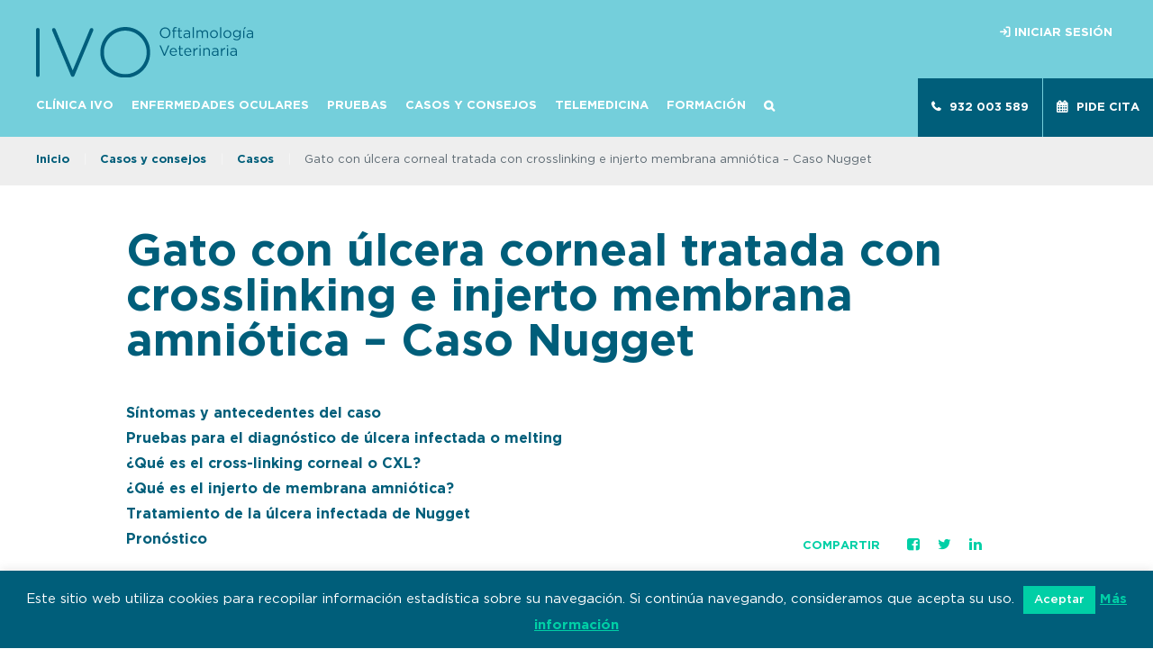

--- FILE ---
content_type: text/html; charset=UTF-8
request_url: https://ivoft.com/blog/tratamiento-ulcera-infectada-crosslinking-e-injerto-membrana-amniotica/
body_size: 13956
content:
<!DOCTYPE html PUBLIC "-//W3C//DTD XHTML 1.0 Transitional//EN" "http://www.w3.org/TR/xhtml1/DTD/xhtml1-transitional.dtd"><html><head>  <script>/*<![CDATA[*/(function(w,d,s,l,i){w[l]=w[l]||[];w[l].push({'gtm.start':
        new Date().getTime(),event:'gtm.js'});var f=d.getElementsByTagName(s)[0],
        j=d.createElement(s),dl=l!='dataLayer'?'&l='+l:'';j.async=true;j.src=
        'https://www.googletagmanager.com/gtm.js?id='+i+dl;f.parentNode.insertBefore(j,f);
        })(window,document,'script','dataLayer','GTM-N9HMZ83');/*]]>*/</script> <meta charset="UTF-8"><meta http-equiv="X-UA-Compatible" content="IE=edge,chrome=1"><link rel="apple-touch-icon" sizes="57x57" href="https://ivoft.com/wp-content/themes/ivo-2018/assets/images/favicon/apple-icon-57x57.png?v=2"><link rel="apple-touch-icon" sizes="60x60" href="https://ivoft.com/wp-content/themes/ivo-2018/assets/images/favicon/apple-icon-60x60.png?v=2"><link rel="apple-touch-icon" sizes="72x72" href="https://ivoft.com/wp-content/themes/ivo-2018/assets/images/favicon/apple-icon-72x72.png?v=2"><link rel="apple-touch-icon" sizes="76x76" href="https://ivoft.com/wp-content/themes/ivo-2018/assets/images/favicon/apple-icon-76x76.png?v=2"><link rel="apple-touch-icon" sizes="114x114" href="https://ivoft.com/wp-content/themes/ivo-2018/assets/images/favicon/apple-icon-114x114.png?v=2"><link rel="apple-touch-icon" sizes="120x120" href="https://ivoft.com/wp-content/themes/ivo-2018/assets/images/favicon/apple-icon-120x120.png?v=2"><link rel="apple-touch-icon" sizes="144x144" href="https://ivoft.com/wp-content/themes/ivo-2018/assets/images/favicon/apple-icon-144x144.png?v=2"><link rel="apple-touch-icon" sizes="152x152" href="https://ivoft.com/wp-content/themes/ivo-2018/assets/images/favicon/apple-icon-152x152.png?v=2"><link rel="apple-touch-icon" sizes="180x180" href="https://ivoft.com/wp-content/themes/ivo-2018/assets/images/favicon/apple-icon-180x180.png?v=2"><link rel="icon" type="image/png" sizes="192x192"  href="https://ivoft.com/wp-content/themes/ivo-2018/assets/images/favicon/android-icon-192x192.png?v=2"><link rel="icon" type="image/png" sizes="32x32" href="https://ivoft.com/wp-content/themes/ivo-2018/assets/images/favicon/favicon-32x32.png?v=2"><link rel="icon" type="image/png" sizes="96x96" href="https://ivoft.com/wp-content/themes/ivo-2018/assets/images/favicon/favicon-96x96.png?v=2"><link rel="icon" type="image/png" sizes="16x16" href="https://ivoft.com/wp-content/themes/ivo-2018/assets/images/favicon/favicon-16x16.png?v=2"><link rel="manifest" href="/manifest.json"><meta name="msapplication-TileColor" content="#ffffff"><meta name="msapplication-TileImage" content="https://ivoft.com/wp-content/themes/ivo-2018/assets/images/favicon/ms-icon-144x144.png?v=2"><meta name="theme-color" content="#ffffff"><meta name="viewport" content="width=device-width, initial-scale=1.0"><meta name='robots' content='index, follow, max-image-preview:large, max-snippet:-1, max-video-preview:-1' /><link rel="alternate" hreflang="es-es" href="https://ivoft.com/blog/tratamiento-ulcera-infectada-crosslinking-e-injerto-membrana-amniotica/" /><link rel="alternate" hreflang="x-default" href="https://ivoft.com/blog/tratamiento-ulcera-infectada-crosslinking-e-injerto-membrana-amniotica/" /><link media="all" href="https://ivoft.com/wp-content/cache/autoptimize/css/autoptimize_a14d1d7126dbc87936064942c3f8a808.css" rel="stylesheet" /><title>Gato con úlcera corneal tratada con crosslinking e injerto membrana amniótica</title><meta name="description" content="Caso clínico de gato que viaja de Santo Domingo a Barcelona para tratar úlcera corneal infectada con crosslinking e injerto de membrana amniótica" /><link rel="canonical" href="https://ivoft.com/blog/tratamiento-ulcera-infectada-crosslinking-e-injerto-membrana-amniotica/" /><meta property="og:locale" content="es_ES" /><meta property="og:type" content="article" /><meta property="og:title" content="Caso Nugget: úlcera corneal tratada con crosslinking e injerto membrana amniótica" /><meta property="og:description" content="Caso clínico de gato que viaja de Santo Domingo a Barcelona para tratar úlcera corneal infectada con crosslinking e injerto de membrana amniótica" /><meta property="og:url" content="https://ivoft.com/blog/tratamiento-ulcera-infectada-crosslinking-e-injerto-membrana-amniotica/" /><meta property="og:site_name" content="IVO Oftalmología Veterinaria" /><meta property="article:publisher" content="https://www.facebook.com/ivoftalmologia" /><meta property="article:published_time" content="2017-11-30T09:05:19+00:00" /><meta property="article:modified_time" content="2019-06-17T15:39:09+00:00" /><meta name="author" content="IVO" /><meta name="twitter:label1" content="Escrito por" /><meta name="twitter:data1" content="IVO" /><meta name="twitter:label2" content="Tiempo de lectura" /><meta name="twitter:data2" content="3 minutos" /> <script type="application/ld+json" class="yoast-schema-graph">/*<![CDATA[*/{"@context":"https://schema.org","@graph":[{"@type":"Article","@id":"https://ivoft.com/blog/tratamiento-ulcera-infectada-crosslinking-e-injerto-membrana-amniotica/#article","isPartOf":{"@id":"https://ivoft.com/blog/tratamiento-ulcera-infectada-crosslinking-e-injerto-membrana-amniotica/"},"author":{"name":"IVO","@id":"https://ivoft.com/#/schema/person/c9f8d7a417ff8b8e3465b70460e6fcd1"},"headline":"Gato con úlcera corneal tratada con crosslinking e injerto membrana amniótica &#8211; Caso Nugget","datePublished":"2017-11-30T09:05:19+00:00","dateModified":"2019-06-17T15:39:09+00:00","mainEntityOfPage":{"@id":"https://ivoft.com/blog/tratamiento-ulcera-infectada-crosslinking-e-injerto-membrana-amniotica/"},"wordCount":595,"commentCount":0,"publisher":{"@id":"https://ivoft.com/#organization"},"image":{"@id":"https://ivoft.com/blog/tratamiento-ulcera-infectada-crosslinking-e-injerto-membrana-amniotica/#primaryimage"},"thumbnailUrl":"https://ivoft.com/wp-content/uploads/2017/11/ulcera-infectada-post-cirugia-Nugget.png","articleSection":["Casos","Gatos"],"inLanguage":"es","potentialAction":[{"@type":"CommentAction","name":"Comment","target":["https://ivoft.com/blog/tratamiento-ulcera-infectada-crosslinking-e-injerto-membrana-amniotica/#respond"]}]},{"@type":"WebPage","@id":"https://ivoft.com/blog/tratamiento-ulcera-infectada-crosslinking-e-injerto-membrana-amniotica/","url":"https://ivoft.com/blog/tratamiento-ulcera-infectada-crosslinking-e-injerto-membrana-amniotica/","name":"Gato con úlcera corneal tratada con crosslinking e injerto membrana amniótica","isPartOf":{"@id":"https://ivoft.com/#website"},"primaryImageOfPage":{"@id":"https://ivoft.com/blog/tratamiento-ulcera-infectada-crosslinking-e-injerto-membrana-amniotica/#primaryimage"},"image":{"@id":"https://ivoft.com/blog/tratamiento-ulcera-infectada-crosslinking-e-injerto-membrana-amniotica/#primaryimage"},"thumbnailUrl":"https://ivoft.com/wp-content/uploads/2017/11/ulcera-infectada-post-cirugia-Nugget.png","datePublished":"2017-11-30T09:05:19+00:00","dateModified":"2019-06-17T15:39:09+00:00","description":"Caso clínico de gato que viaja de Santo Domingo a Barcelona para tratar úlcera corneal infectada con crosslinking e injerto de membrana amniótica","breadcrumb":{"@id":"https://ivoft.com/blog/tratamiento-ulcera-infectada-crosslinking-e-injerto-membrana-amniotica/#breadcrumb"},"inLanguage":"es","potentialAction":[{"@type":"ReadAction","target":["https://ivoft.com/blog/tratamiento-ulcera-infectada-crosslinking-e-injerto-membrana-amniotica/"]}]},{"@type":"ImageObject","inLanguage":"es","@id":"https://ivoft.com/blog/tratamiento-ulcera-infectada-crosslinking-e-injerto-membrana-amniotica/#primaryimage","url":"https://ivoft.com/wp-content/uploads/2017/11/ulcera-infectada-post-cirugia-Nugget.png","contentUrl":"https://ivoft.com/wp-content/uploads/2017/11/ulcera-infectada-post-cirugia-Nugget.png","width":1206,"height":827,"caption":"Úlcera infectada crosslinking caso Nugget gato"},{"@type":"BreadcrumbList","@id":"https://ivoft.com/blog/tratamiento-ulcera-infectada-crosslinking-e-injerto-membrana-amniotica/#breadcrumb","itemListElement":[{"@type":"ListItem","position":1,"name":"IVO","item":"https://ivoft.com/"},{"@type":"ListItem","position":2,"name":"Gatos","item":"https://ivoft.com/gato/"},{"@type":"ListItem","position":3,"name":"Gato con úlcera corneal tratada con crosslinking e injerto membrana amniótica &#8211; Caso Nugget"}]},{"@type":"WebSite","@id":"https://ivoft.com/#website","url":"https://ivoft.com/","name":"IVO Oftalmología Veterinaria","description":"Clínica oftalmológica para perros, gatos y otros animales en Barcelona","publisher":{"@id":"https://ivoft.com/#organization"},"potentialAction":[{"@type":"SearchAction","target":{"@type":"EntryPoint","urlTemplate":"https://ivoft.com/?s={search_term_string}"},"query-input":"required name=search_term_string"}],"inLanguage":"es"},{"@type":"Organization","@id":"https://ivoft.com/#organization","name":"IVO Instituto Veterinario Oftalmológico","url":"https://ivoft.com/","sameAs":["https://www.linkedin.com/company/ivo-instituto-veterinario-oftalmológico","https://www.youtube.com/channel/UCQtOqM91QMfFLu-Zi3VB6-w","https://www.facebook.com/ivoftalmologia"],"logo":{"@type":"ImageObject","inLanguage":"es","@id":"https://ivoft.com/#/schema/logo/image/","url":"https://ivoft.com/wp-content/uploads/2019/05/IVO_logo_mail_45.png","contentUrl":"https://ivoft.com/wp-content/uploads/2019/05/IVO_logo_mail_45.png","width":200,"height":45,"caption":"IVO Instituto Veterinario Oftalmológico"},"image":{"@id":"https://ivoft.com/#/schema/logo/image/"}},{"@type":"Person","@id":"https://ivoft.com/#/schema/person/c9f8d7a417ff8b8e3465b70460e6fcd1","name":"IVO"}]}/*]]>*/</script> <link rel='dns-prefetch' href='//s.w.org' /> <script type="text/javascript">/*<![CDATA[*/window._wpemojiSettings = {"baseUrl":"https:\/\/s.w.org\/images\/core\/emoji\/14.0.0\/72x72\/","ext":".png","svgUrl":"https:\/\/s.w.org\/images\/core\/emoji\/14.0.0\/svg\/","svgExt":".svg","source":{"concatemoji":"https:\/\/ivoft.com\/wp-includes\/js\/wp-emoji-release.min.js?ver=6.0.2"}};
/*! This file is auto-generated */
!function(e,a,t){var n,r,o,i=a.createElement("canvas"),p=i.getContext&&i.getContext("2d");function s(e,t){var a=String.fromCharCode,e=(p.clearRect(0,0,i.width,i.height),p.fillText(a.apply(this,e),0,0),i.toDataURL());return p.clearRect(0,0,i.width,i.height),p.fillText(a.apply(this,t),0,0),e===i.toDataURL()}function c(e){var t=a.createElement("script");t.src=e,t.defer=t.type="text/javascript",a.getElementsByTagName("head")[0].appendChild(t)}for(o=Array("flag","emoji"),t.supports={everything:!0,everythingExceptFlag:!0},r=0;r<o.length;r++)t.supports[o[r]]=function(e){if(!p||!p.fillText)return!1;switch(p.textBaseline="top",p.font="600 32px Arial",e){case"flag":return s([127987,65039,8205,9895,65039],[127987,65039,8203,9895,65039])?!1:!s([55356,56826,55356,56819],[55356,56826,8203,55356,56819])&&!s([55356,57332,56128,56423,56128,56418,56128,56421,56128,56430,56128,56423,56128,56447],[55356,57332,8203,56128,56423,8203,56128,56418,8203,56128,56421,8203,56128,56430,8203,56128,56423,8203,56128,56447]);case"emoji":return!s([129777,127995,8205,129778,127999],[129777,127995,8203,129778,127999])}return!1}(o[r]),t.supports.everything=t.supports.everything&&t.supports[o[r]],"flag"!==o[r]&&(t.supports.everythingExceptFlag=t.supports.everythingExceptFlag&&t.supports[o[r]]);t.supports.everythingExceptFlag=t.supports.everythingExceptFlag&&!t.supports.flag,t.DOMReady=!1,t.readyCallback=function(){t.DOMReady=!0},t.supports.everything||(n=function(){t.readyCallback()},a.addEventListener?(a.addEventListener("DOMContentLoaded",n,!1),e.addEventListener("load",n,!1)):(e.attachEvent("onload",n),a.attachEvent("onreadystatechange",function(){"complete"===a.readyState&&t.readyCallback()})),(e=t.source||{}).concatemoji?c(e.concatemoji):e.wpemoji&&e.twemoji&&(c(e.twemoji),c(e.wpemoji)))}(window,document,window._wpemojiSettings);/*]]>*/</script> <link rel="https://api.w.org/" href="https://ivoft.com/wp-json/" /><link rel="alternate" type="application/json" href="https://ivoft.com/wp-json/wp/v2/posts/4826" /><link rel="alternate" type="application/json+oembed" href="https://ivoft.com/wp-json/oembed/1.0/embed?url=https%3A%2F%2Fivoft.com%2Fblog%2Ftratamiento-ulcera-infectada-crosslinking-e-injerto-membrana-amniotica%2F" /><link rel="alternate" type="text/xml+oembed" href="https://ivoft.com/wp-json/oembed/1.0/embed?url=https%3A%2F%2Fivoft.com%2Fblog%2Ftratamiento-ulcera-infectada-crosslinking-e-injerto-membrana-amniotica%2F&#038;format=xml" /><meta name="generator" content="WPML ver:4.5.11 stt:2;" /><meta name="cdp-version" content="1.3.2" /><script>(function(h,o,t,j,a,r){
        h.hj=h.hj||function(){(h.hj.q=h.hj.q||[]).push(arguments)};
        h._hjSettings={hjid:49841,hjsv:5};
        a=o.getElementsByTagName('head')[0];
        r=o.createElement('script');r.async=1;
        r.src=t+h._hjSettings.hjid+j+h._hjSettings.hjsv;
        a.appendChild(r);
    })(window,document,'//static.hotjar.com/c/hotjar-','.js?sv=');</script> <meta name="facebook-domain-verification" content="fss0caevv07b0pclytygfx9fani35i" /> <script>!function(f,b,e,v,n,t,s){if(f.fbq)return;n=f.fbq=function(){n.callMethod?
n.callMethod.apply(n,arguments):n.queue.push(arguments)};if(!f._fbq)f._fbq=n;
n.push=n;n.loaded=!0;n.version='2.0';n.queue=[];t=b.createElement(e);t.async=!0;
t.src=v;s=b.getElementsByTagName(e)[0];s.parentNode.insertBefore(t,s)}(window,
document,'script','//connect.facebook.net/en_US/fbevents.js');

fbq('init', '1124864297541135');
fbq('track', 'PageView');</script> <noscript><img height="1" width="1" style="display:none"
src="https://www.facebook.com/tr?id=1124864297541135&ev=PageView&noscript=1"
/></noscript> <script>(function(i,s,o,g,r,a,m){i['GoogleAnalyticsObject']=r;i[r]=i[r]||function(){
  (i[r].q=i[r].q||[]).push(arguments)},i[r].l=1*new Date();a=s.createElement(o),
  m=s.getElementsByTagName(o)[0];a.async=1;a.src=g;m.parentNode.insertBefore(a,m)
  })(window,document,'script','https://www.google-analytics.com/analytics.js','ga');

  ga('create', 'UA-51709094-1', 'auto');
  ga('send', 'pageview');</script> </head><body class="post-template-default single single-post postid-4826 single-format-standard scrolled prebrowser chrome chrome131_0_0_0 chrome131 mac postbrowser lang_es"> <noscript><iframe src="https://www.googletagmanager.com/ns.html?id=GTM-N9HMZ83"
 height="0" width="0" style="display:none;visibility:hidden"></iframe></noscript><header class="header clear" role="banner"><div class="logo"> <a href="https://ivoft.com"> <noscript><img class="img-logo" src="https://ivoft.com/wp-content/themes/ivo-2018/assets/images/ivo.svg" alt="Logo IVO" title="IVO"></noscript><img class="lazyload img-logo" src='data:image/svg+xml,%3Csvg%20xmlns=%22http://www.w3.org/2000/svg%22%20viewBox=%220%200%20210%20140%22%3E%3C/svg%3E' data-src="https://ivoft.com/wp-content/themes/ivo-2018/assets/images/ivo.svg" alt="Logo IVO" title="IVO"> <noscript><img class="img-claim" src="https://ivoft.com/wp-content/themes/ivo-2018/assets/images/ivo-claim.svg" alt="Claim logo IVO" title="Instituto Veterinario de Oftalmología"></noscript><img class="lazyload img-claim" src='data:image/svg+xml,%3Csvg%20xmlns=%22http://www.w3.org/2000/svg%22%20viewBox=%220%200%20210%20140%22%3E%3C/svg%3E' data-src="https://ivoft.com/wp-content/themes/ivo-2018/assets/images/ivo-claim.svg" alt="Claim logo IVO" title="Instituto Veterinario de Oftalmología"> </a></div><div class="menu-principal-container"><ul id="menu-principal" class="menu-principal"><li id="menu-item-5537" class="menu-item menu-item-type-post_type menu-item-object-page menu-item-5537"><a href="https://ivoft.com/clinica-ivo/">Clínica IVO</a></li><li id="menu-item-697" class="menu-item menu-item-type-post_type menu-item-object-page menu-item-has-children menu-item-697"><a href="https://ivoft.com/patologias/">Enfermedades Oculares</a><ul class="sub-menu"><li id="menu-item-5308" class="menu-item menu-item-type-post_type menu-item-object-page menu-item-5308"><a href="https://ivoft.com/patologias/catarata/">Cataratas</a></li><li id="menu-item-6817" class="menu-item menu-item-type-post_type menu-item-object-page menu-item-6817"><a href="https://ivoft.com/patologias/ojo-rojo-irritado-en-perro-gato/">Ojo rojo o irritado</a></li><li id="menu-item-5312" class="menu-item menu-item-type-post_type menu-item-object-page menu-item-5312"><a href="https://ivoft.com/patologias/sindrome-del-ojo-seco/">Ojo seco</a></li><li id="menu-item-5313" class="menu-item menu-item-type-post_type menu-item-object-page menu-item-5313"><a href="https://ivoft.com/patologias/ulcera-corneal/">Herida o úlcera ocular</a></li><li id="menu-item-5311" class="menu-item menu-item-type-post_type menu-item-object-page menu-item-5311"><a href="https://ivoft.com/patologias/glaucoma/">Glaucoma</a></li><li id="menu-item-5310" class="menu-item menu-item-type-post_type menu-item-object-page menu-item-5310"><a href="https://ivoft.com/patologias/desprendimiento-de-retina/">Desprendimiento de retina</a></li><li id="menu-item-5309" class="menu-item menu-item-type-post_type menu-item-object-page menu-item-5309"><a href="https://ivoft.com/patologias/conjuntivitis/">Conjuntivitis</a></li><li id="menu-item-5490" class="menu-item menu-item-type-post_type menu-item-object-page menu-item-5490"><a href="https://ivoft.com/patologias/">&#8230; Ver todos</a></li></ul></li><li id="menu-item-8270" class="menu-item menu-item-type-post_type menu-item-object-page menu-item-8270"><a href="https://ivoft.com/pruebas-diagnosticas/">Pruebas</a></li><li id="menu-item-7659" class="menu-item menu-item-type-post_type menu-item-object-page current_page_parent menu-item-7659"><a href="https://ivoft.com/casos-y-consejos/">Casos y consejos</a></li><li id="menu-item-11889" class="menu-item menu-item-type-post_type menu-item-object-page menu-item-11889"><a href="https://ivoft.com/servicio-de-telemedicina-timeless-ivo/">Telemedicina</a></li><li id="menu-item-5560" class="menu-item menu-item-type-post_type menu-item-object-page menu-item-5560"><a href="https://ivoft.com/formacion/">Formación</a></li><li id="menu-item-5254" class="buscador menu-item menu-item-type-custom menu-item-object-custom menu-item-5254"><a href="#"><span>Buscador</span></a></li></ul></div><div class="menu-contacto-container"><ul id="menu-contacto" class="menu"><li id="menu-item-5255" class="telefono menu-item menu-item-type-custom menu-item-object-custom menu-item-5255"><a href="tel:+34932003589"><span>932 003 589</span></a></li><li id="menu-item-5256" class="cita menu-item menu-item-type-post_type menu-item-object-page menu-item-5256"><a href="https://ivoft.com/solicita-visita/"><span>Pide cita</span></a></li><li id="menu-item-5299" class="lanzador_menu menu-item menu-item-type-custom menu-item-object-custom menu-item-5299"><a href="#"><span>Menú</span></a></li></ul></div><div id="buscador"><form role="search" method="get" class="searchform" action="https://ivoft.com"> <input type="text" value="" name="s" placeholder="Buscar"> <button type="submit"><span>Buscar</span><span class="icon-search"></span></button> <a href="#"><span>Cerrar</span></a></form></div><div class="sidebar" id="sidebar_cabecera"><ul><li id="custom_html-7" class="widget_text widget-odd widget-last widget-first widget-1 login_cuenta widget widget_custom_html"><div class="textwidget custom-html-widget"><a href="https://ivoft.com/login/" title="Iniciar sesión"><span class="icon-log-in"></span> <span>Iniciar sesión</span></a></div></li></ul></div></header><div class="fil-ariadna"> <span property="itemListElement" typeof="ListItem"><a property="item" typeof="WebPage" title="Go to IVO Oftalmología Veterinaria." href="https://ivoft.com" class="home"><span property="name">Inicio</span></a><meta property="position" content="1"></span>|<span property="itemListElement" typeof="ListItem"><a property="item" typeof="WebPage" title="Go to Casos y consejos." href="https://ivoft.com/casos-y-consejos/" class="post-root post post-post"><span property="name">Casos y consejos</span></a><meta property="position" content="2"></span>|<span property="itemListElement" typeof="ListItem"><a property="item" typeof="WebPage" title="Go to the Casos category archives." href="https://ivoft.com/casos/" class="taxonomy category"><span property="name">Casos</span></a><meta property="position" content="3"></span>|<span property="itemListElement" typeof="ListItem"><span property="name">Gato con úlcera corneal tratada con crosslinking e injerto membrana amniótica &#8211; Caso Nugget</span><meta property="position" content="4"></span></div><div class="titulo_pagina"><h1>Gato con úlcera corneal tratada con crosslinking e injerto membrana amniótica &#8211; Caso Nugget</h1><ul class="navegacion_interior"><li><a href="#sintomas-y-antecedentes-del-caso">Síntomas y antecedentes del caso</a></li><li><a href="#pruebas-para-el-diagnostico-de-ulcera-infectada-o-melting">Pruebas para el diagnóstico de úlcera infectada o melting</a></li><li><a href="#que-es-el-cross-linking-corneal-o-cxl">¿Qué es el cross-linking corneal o CXL?</a></li><li><a href="#que-es-el-injerto-de-membrana-amniotica">¿Qué es el injerto de membrana amniótica?</a></li><li><a href="#tratamiento-de-la-ulcera-infectada-de-nugget">Tratamiento de la úlcera infectada de Nugget</a></li><li><a href="#pronostico">Pronóstico</a></li></ul><div class="compartir">Compartir<ul><li><a href="https://www.facebook.com/sharer/sharer.php?u=https://ivoft.com/blog/tratamiento-ulcera-infectada-crosslinking-e-injerto-membrana-amniotica/&t=Gato con úlcera corneal tratada con crosslinking e injerto membrana amniótica &#8211; Caso Nugget" title="facebook" target="_blank"><span class="icon-facebook"></span></a></li><li><a href="https://twitter.com/share?url=https://ivoft.com/blog/tratamiento-ulcera-infectada-crosslinking-e-injerto-membrana-amniotica/&via=ivoft.com&text=Gato con úlcera corneal tratada con crosslinking e injerto membrana amniótica &#8211; Caso Nugget" title="twitter" target="_blank"><span class="icon-twitter"></span></a></li><li><a href="https://www.linkedin.com/shareArticle?mini=true&url=https://ivoft.com/blog/tratamiento-ulcera-infectada-crosslinking-e-injerto-membrana-amniotica/&title=Gato con úlcera corneal tratada con crosslinking e injerto membrana amniótica &#8211; Caso Nugget" title="linkedin" target="_blank"><span class="icon-linkedin"></span></a></li></ul></div></div><div id="contenido"><div class="wrapper"><div class="contenido_html"><div class="meta categorias"><ul><li><a href="https://ivoft.com/casos/" title="Casos">Casos</a></li><li><a href="https://ivoft.com/gato/" title="Gatos">Gatos</a></li></ul></div><div class="entrada_validada"> Contenido médico revisado por <a href="https://ivoft.com/clinica-ivo/dr-paco-simo/" title="Dr. Paco Simó">Dr. Paco Simó</a>, oftalmólogo veterinario de IVO. Última actualización: <strong>17 Junio 2019</strong></div><div class="entradilla"><div class="media"> <noscript><img width="300" height="300" src="https://ivoft.com/wp-content/uploads/2017/11/ulcera-infectada-post-cirugia-Nugget-2-300x300.png" class="attachment-medium size-medium" alt="Úlcera infectada gato crosslinking" srcset="https://ivoft.com/wp-content/uploads/2017/11/ulcera-infectada-post-cirugia-Nugget-2-300x300.png 300w, https://ivoft.com/wp-content/uploads/2017/11/ulcera-infectada-post-cirugia-Nugget-2-150x150.png 150w" sizes="(max-width: 300px) 100vw, 300px" data-image-rights="IVO" /></noscript><img width="300" height="300" src='data:image/svg+xml,%3Csvg%20xmlns=%22http://www.w3.org/2000/svg%22%20viewBox=%220%200%20300%20300%22%3E%3C/svg%3E' data-src="https://ivoft.com/wp-content/uploads/2017/11/ulcera-infectada-post-cirugia-Nugget-2-300x300.png" class="lazyload attachment-medium size-medium" alt="Úlcera infectada gato crosslinking" data-srcset="https://ivoft.com/wp-content/uploads/2017/11/ulcera-infectada-post-cirugia-Nugget-2-300x300.png 300w, https://ivoft.com/wp-content/uploads/2017/11/ulcera-infectada-post-cirugia-Nugget-2-150x150.png 150w" data-sizes="(max-width: 300px) 100vw, 300px" data-image-rights="IVO" /><div class="pie_foto">Nugget acudió al IVO desde Santo Domingo para un innovador tratamiento ocular</div></div><div class="texto_html"><p>Nugget viajó desde Santo Domingo a Barcelona para someterse a un innovador tratamiento de su úlcera ocular: crosslinking e injerto de membrana amniótica. La cirugía se practicó con éxito y ahora está totalmente recuperado.</p></div></div> <a name="sintomas-y-antecedentes-del-caso"></a><h2>Síntomas y antecedentes del caso</h2><p>Nugget, un gatito persa de año y medio, <strong>viajó desde Santo Domingo con su propietario con la esperanza de recuperar visión en el IVO.</strong></p><p>En el centro donde se visitaba en Santo Domingo le habían diagnosticado una úlcera infectada, confirmando mediante cultivo la presencia de una bacteria gram negativo (Klebiella pnumonia).</p><p>Tras una primera evaluación a distancia mediante fotografías, se decidió su traslado al IVO para su evaluación en consulta y posible tratamiento.</p><p>Para protegerlo del traslado hasta Barcelona se le hizo un recubrimiento con membrana nictitante.</p><p>&nbsp;</p> <a name="pruebas-para-el-diagnostico-de-ulcera-infectada-o-melting"></a><h2>Pruebas para el diagnóstico de úlcera infectada o melting</h2><p>Una vez en el IVO se le practicaron las siguientes pruebas para diagnosticar el caso y evaluar el tratamiento óptimo:</p><p>• Exploración con lámpara de hendidura<br /> • Test de fluoresceína<br /> • Tomografía de Coherencia Óptica (OCT)<br /> • Citología</p><div id="attachment_4834" style="width: 768px" class="wp-caption alignnone"><noscript><img aria-describedby="caption-attachment-4834" class="wp-image-4834 size-full" title="Úlcera infectada de gato antes de la cirugía" src="https://ivoft.com/wp-content/uploads/2017/11/ulcera-infectada-gato-pre-cirugia-1.png" alt="Úlcera infectada de gato antes de la cirugía" width="758" height="300" srcset="https://ivoft.com/wp-content/uploads/2017/11/ulcera-infectada-gato-pre-cirugia-1.png 758w, https://ivoft.com/wp-content/uploads/2017/11/ulcera-infectada-gato-pre-cirugia-1-250x99.png 250w, https://ivoft.com/wp-content/uploads/2017/11/ulcera-infectada-gato-pre-cirugia-1-120x47.png 120w" sizes="(max-width: 758px) 100vw, 758px" /></noscript><img aria-describedby="caption-attachment-4834" class="lazyload wp-image-4834 size-full" title="Úlcera infectada de gato antes de la cirugía" src='data:image/svg+xml,%3Csvg%20xmlns=%22http://www.w3.org/2000/svg%22%20viewBox=%220%200%20758%20300%22%3E%3C/svg%3E' data-src="https://ivoft.com/wp-content/uploads/2017/11/ulcera-infectada-gato-pre-cirugia-1.png" alt="Úlcera infectada de gato antes de la cirugía" width="758" height="300" data-srcset="https://ivoft.com/wp-content/uploads/2017/11/ulcera-infectada-gato-pre-cirugia-1.png 758w, https://ivoft.com/wp-content/uploads/2017/11/ulcera-infectada-gato-pre-cirugia-1-250x99.png 250w, https://ivoft.com/wp-content/uploads/2017/11/ulcera-infectada-gato-pre-cirugia-1-120x47.png 120w" data-sizes="(max-width: 758px) 100vw, 758px" /><p id="caption-attachment-4834" class="wp-caption-text">Fotografías de la úlcera de Nugget hechas en consulta el día de la cirugía</p></div><p>&nbsp;</p><div id="attachment_4829" style="width: 725px" class="wp-caption alignnone"><noscript><img aria-describedby="caption-attachment-4829" class="wp-image-4829 size-full" title="Tomografía coherencia óptica OCT gato úlcera" src="https://ivoft.com/wp-content/uploads/2017/11/oct-ulcera-infectada-gato.png" alt="Tomografía coherencia óptica OCT gato úlcera" width="715" height="457" srcset="https://ivoft.com/wp-content/uploads/2017/11/oct-ulcera-infectada-gato.png 715w, https://ivoft.com/wp-content/uploads/2017/11/oct-ulcera-infectada-gato-250x160.png 250w, https://ivoft.com/wp-content/uploads/2017/11/oct-ulcera-infectada-gato-120x77.png 120w" sizes="(max-width: 715px) 100vw, 715px" /></noscript><img aria-describedby="caption-attachment-4829" class="lazyload wp-image-4829 size-full" title="Tomografía coherencia óptica OCT gato úlcera" src='data:image/svg+xml,%3Csvg%20xmlns=%22http://www.w3.org/2000/svg%22%20viewBox=%220%200%20715%20457%22%3E%3C/svg%3E' data-src="https://ivoft.com/wp-content/uploads/2017/11/oct-ulcera-infectada-gato.png" alt="Tomografía coherencia óptica OCT gato úlcera" width="715" height="457" data-srcset="https://ivoft.com/wp-content/uploads/2017/11/oct-ulcera-infectada-gato.png 715w, https://ivoft.com/wp-content/uploads/2017/11/oct-ulcera-infectada-gato-250x160.png 250w, https://ivoft.com/wp-content/uploads/2017/11/oct-ulcera-infectada-gato-120x77.png 120w" data-sizes="(max-width: 715px) 100vw, 715px" /><p id="caption-attachment-4829" class="wp-caption-text">Tomografías de Coherencia Óptica (OCT) previas a la cirugía para el diagnóstico de úlcera corneal.</p></div><p>El test de fluoresceína dio positivo en el ojo izquierdo.<br /> La medición del defecto corneal de la OCT fue de 113 micras.<br /> La citología mostró que persistía infección bacteriana</p><p>Las pruebas confirmaron que Nugget tenía una <strong>úlcera infectada (melting)</strong> y el tratamiento recomendado fue cross-linking corneal y posterior injerto de membrana amniótica.</p> <a name="que-es-el-cross-linking-corneal-o-cxl"></a><h2>¿Qué es el cross-linking corneal o CXL?</h2><p>El <a href="https://ivoft.com/tratamientos-oculares-para-mascotas/cross-linking-corneal/"><strong>cross-linking corneal</strong> </a>es una técnica que utiliza la <strong>vitamina B2 (riboflavina)</strong> y la <strong>radiación ultravioleta</strong> para endurecer la superficie de la córnea y eliminar todas las bacterias y gérmenes que pueda haber en ella.</p><p>Se trata de una técnica con un alto grado de efectividad tanto en seres humanos como en animales.</p> <a name="que-es-el-injerto-de-membrana-amniotica"></a><h2>¿Qué es el injerto de membrana amniótica?</h2><p>La <strong>cirugía de injerto de membrana amniótica</strong> consiste en la aplicación de una capa fina de membrana amniótica sobre la córnea para favorecer su cicatrización, gracias a las <strong>propiedades antiinflamatorias y regenerativas de la membrana amniótica.</strong></p><p>Se utiliza principalmente en casos de úlceras, defectos epiteliales o enfermedades graves de la superficie ocular.</p> <a name="tratamiento-de-la-ulcera-infectada-de-nugget"></a><h2>Tratamiento de la úlcera infectada de Nugget</h2><p>Nugget se sometió a un <strong>tratamiento de crosslinking corneal</strong>, y seguidamente se le practicó una <strong>cirugía de injerto de membrana amniótica</strong>, con recubrimiento posterior con membrana nictitante como protección.</p><p>Se añadió tratamiento tópico sistémico con antibióticos.</p><p>Cuatro días después de la cirugía, Nugget pudo regresar a su país. Desde el IVO estuvimos siguiendo su evolución vía e-mail mediante fotografías y controles por parte de su veterinario.</p><div id="attachment_4828" style="width: 725px" class="wp-caption alignleft"><noscript><img aria-describedby="caption-attachment-4828" class="wp-image-4828 size-full" title="Úlcera corneal gato al mes de la cirugía" src="https://ivoft.com/wp-content/uploads/2017/11/cross-linking-gato-ulcera-Nugget.png" alt="Úlcera corneal gato al mes de la cirugía" width="715" height="541" srcset="https://ivoft.com/wp-content/uploads/2017/11/cross-linking-gato-ulcera-Nugget.png 715w, https://ivoft.com/wp-content/uploads/2017/11/cross-linking-gato-ulcera-Nugget-250x189.png 250w, https://ivoft.com/wp-content/uploads/2017/11/cross-linking-gato-ulcera-Nugget-120x91.png 120w" sizes="(max-width: 715px) 100vw, 715px" /></noscript><img aria-describedby="caption-attachment-4828" class="lazyload wp-image-4828 size-full" title="Úlcera corneal gato al mes de la cirugía" src='data:image/svg+xml,%3Csvg%20xmlns=%22http://www.w3.org/2000/svg%22%20viewBox=%220%200%20715%20541%22%3E%3C/svg%3E' data-src="https://ivoft.com/wp-content/uploads/2017/11/cross-linking-gato-ulcera-Nugget.png" alt="Úlcera corneal gato al mes de la cirugía" width="715" height="541" data-srcset="https://ivoft.com/wp-content/uploads/2017/11/cross-linking-gato-ulcera-Nugget.png 715w, https://ivoft.com/wp-content/uploads/2017/11/cross-linking-gato-ulcera-Nugget-250x189.png 250w, https://ivoft.com/wp-content/uploads/2017/11/cross-linking-gato-ulcera-Nugget-120x91.png 120w" data-sizes="(max-width: 715px) 100vw, 715px" /><p id="caption-attachment-4828" class="wp-caption-text">Nugget pasado un mes de la cirugía</p></div><p>&nbsp;</p><div id="attachment_4830" style="width: 725px" class="wp-caption alignleft"><noscript><img aria-describedby="caption-attachment-4830" class="wp-image-4830 size-full" title="Pre y post tratamiento crosslinking e injerto membrana amniótica" src="https://ivoft.com/wp-content/uploads/2017/11/pre-post-cirugia-injerto-membrana-amniotica-gato.png" alt="Pre y post tratamiento crosslinking e injerto membrana amniótica" width="715" height="475" srcset="https://ivoft.com/wp-content/uploads/2017/11/pre-post-cirugia-injerto-membrana-amniotica-gato.png 715w, https://ivoft.com/wp-content/uploads/2017/11/pre-post-cirugia-injerto-membrana-amniotica-gato-250x166.png 250w, https://ivoft.com/wp-content/uploads/2017/11/pre-post-cirugia-injerto-membrana-amniotica-gato-120x80.png 120w" sizes="(max-width: 715px) 100vw, 715px" /></noscript><img aria-describedby="caption-attachment-4830" class="lazyload wp-image-4830 size-full" title="Pre y post tratamiento crosslinking e injerto membrana amniótica" src='data:image/svg+xml,%3Csvg%20xmlns=%22http://www.w3.org/2000/svg%22%20viewBox=%220%200%20715%20475%22%3E%3C/svg%3E' data-src="https://ivoft.com/wp-content/uploads/2017/11/pre-post-cirugia-injerto-membrana-amniotica-gato.png" alt="Pre y post tratamiento crosslinking e injerto membrana amniótica" width="715" height="475" data-srcset="https://ivoft.com/wp-content/uploads/2017/11/pre-post-cirugia-injerto-membrana-amniotica-gato.png 715w, https://ivoft.com/wp-content/uploads/2017/11/pre-post-cirugia-injerto-membrana-amniotica-gato-250x166.png 250w, https://ivoft.com/wp-content/uploads/2017/11/pre-post-cirugia-injerto-membrana-amniotica-gato-120x80.png 120w" data-sizes="(max-width: 715px) 100vw, 715px" /><p id="caption-attachment-4830" class="wp-caption-text">Fotografías del ojo izquierdo de Nugget antes y después del tratamiento de crosslinking e injerto de membrana amniótica. La segunda fotografía se tomó a las 10 semanas de la cirugía, con el ojo totalmente recuperado y sin infección</p></div> &nbsp;</p><div style="clear:both"> <a name="pronostico"></a><h2>Pronóstico</h2><p><strong>A día de hoy Nugget está completamente recuperado y sin infección.</strong></p><p>&nbsp;</p><div id="attachment_7025" style="width: 725px" class="wp-caption alignnone"><a href="https://ivoft.com/wp-content/uploads/2017/11/Nugget-2019-2.jpg" data-rel="lightbox-image-0" data-rl_title="" data-rl_caption="" title=""><noscript><img aria-describedby="caption-attachment-7025" class="wp-image-7025" src="https://ivoft.com/wp-content/uploads/2017/11/Nugget-2019-2.jpg" alt="Caso de cross linking corneal en gato persa" width="715" height="954" srcset="https://ivoft.com/wp-content/uploads/2017/11/Nugget-2019-2.jpg 800w, https://ivoft.com/wp-content/uploads/2017/11/Nugget-2019-2-768x1024.jpg 768w" sizes="(max-width: 715px) 100vw, 715px" /></noscript><img aria-describedby="caption-attachment-7025" class="lazyload wp-image-7025" src='data:image/svg+xml,%3Csvg%20xmlns=%22http://www.w3.org/2000/svg%22%20viewBox=%220%200%20715%20954%22%3E%3C/svg%3E' data-src="https://ivoft.com/wp-content/uploads/2017/11/Nugget-2019-2.jpg" alt="Caso de cross linking corneal en gato persa" width="715" height="954" data-srcset="https://ivoft.com/wp-content/uploads/2017/11/Nugget-2019-2.jpg 800w, https://ivoft.com/wp-content/uploads/2017/11/Nugget-2019-2-768x1024.jpg 768w" data-sizes="(max-width: 715px) 100vw, 715px" /></a><p id="caption-attachment-7025" class="wp-caption-text">Nugget a los 2 años de la operación, totalmente sano y recuperado.</p></div><p>&nbsp;</p></div></div></div><div id="relacionados" class="informacion_relacionada"><div class="wrapper"><h2>¿Quieres saber más? Artículos relacionados...</h2><ul class="listado_items"><li class="item"><div class="post_wrapper caja post "><div class="media"> <a href="https://ivoft.com/patologias/cross-linking-corneal/" title="Crosslinking corneal"> <noscript><img width="372" height="226" src="https://ivoft.com/wp-content/uploads/2022/09/cross-linking-corneal-372x226.png" class="attachment-thumbnail size-thumbnail wp-post-image" alt="" data-image-rights="" /></noscript><img width="372" height="226" src='data:image/svg+xml,%3Csvg%20xmlns=%22http://www.w3.org/2000/svg%22%20viewBox=%220%200%20372%20226%22%3E%3C/svg%3E' data-src="https://ivoft.com/wp-content/uploads/2022/09/cross-linking-corneal-372x226.png" class="lazyload attachment-thumbnail size-thumbnail wp-post-image" alt="" data-image-rights="" /><span class="copy"></span> </a></div><div class="texto_html"><h3 class="titulo_caja"><a href="https://ivoft.com/patologias/cross-linking-corneal/" title="Crosslinking corneal">Crosslinking corneal</a></h3><div class="meta"><div class="fecha">06 septiembre 2022</div><div class="autor">IVO</div></div><div class="resumen"><p>El cross linking es una técnica muy efectiva en animales para tratar problemas de la superficie de la córnea como úlceras infectadas y queratitis bullosas.</p></div> <a href="https://ivoft.com/patologias/cross-linking-corneal/" class="leer_mas" title="Seguir leyendo"></a></div></div></li><li class="item"><div class="post_wrapper caja post "><div class="media"> <a href="https://ivoft.com/blog/proptosis-ocular-urgencia-perro-carlino/" title="Urgencia grave por golpe en el ojo. Proptosis ocular (Caso Homer)"> <noscript><img width="350" height="226" src="https://ivoft.com/wp-content/uploads/2016/10/proptosis-ocular-Homer-post-cirugia-e1643127136203-350x226.jpg" class="attachment-thumbnail size-thumbnail wp-post-image" alt="Post cirugía proptosis o prolapso ocular perro carlino" loading="lazy" data-image-rights="" /></noscript><img width="350" height="226" src='data:image/svg+xml,%3Csvg%20xmlns=%22http://www.w3.org/2000/svg%22%20viewBox=%220%200%20350%20226%22%3E%3C/svg%3E' data-src="https://ivoft.com/wp-content/uploads/2016/10/proptosis-ocular-Homer-post-cirugia-e1643127136203-350x226.jpg" class="lazyload attachment-thumbnail size-thumbnail wp-post-image" alt="Post cirugía proptosis o prolapso ocular perro carlino" loading="lazy" data-image-rights="" /><span class="copy"></span> </a></div><div class="texto_html"><h3 class="titulo_caja"><a href="https://ivoft.com/blog/proptosis-ocular-urgencia-perro-carlino/" title="Urgencia grave por golpe en el ojo. Proptosis ocular (Caso Homer)">Urgencia grave por golpe en el ojo. Proptosis ocular (Caso Homer)</a></h3><div class="meta"><div class="fecha">25 enero 2022</div><div class="autor">IVO</div></div><div class="resumen"><p>Homer es un carlino que acudió de urgencias con el ojo fuera de órbita con solo 3 meses de edad. Una intervención urgente le permitió recuperar visión a pesar de la gravedad del accidente.</p></div><div class="meta categorias"><ul><li><a href="https://ivoft.com/casos/" title="Casos">Casos</a></li><li><a href="https://ivoft.com/perro/" title="Perros">Perros</a></li></ul></div> <a href="https://ivoft.com/blog/proptosis-ocular-urgencia-perro-carlino/" class="leer_mas" title="Seguir leyendo"></a></div></div></li><li class="item"><div class="post_wrapper caja post "><div class="media"> <a href="https://ivoft.com/blog/poster-ivo-cross-linking-congreso-nacional-avepa/" title="Poster de IVO sobre cross-linking en el Congreso Nacional de AVEPA"> <noscript><img width="372" height="226" src="https://ivoft.com/wp-content/uploads/2017/02/IMG_8063-372x226.jpeg" class="attachment-thumbnail size-thumbnail wp-post-image" alt="Poster AVEPA - Queratopatía bullosa" loading="lazy" data-image-rights="" /></noscript><img width="372" height="226" src='data:image/svg+xml,%3Csvg%20xmlns=%22http://www.w3.org/2000/svg%22%20viewBox=%220%200%20372%20226%22%3E%3C/svg%3E' data-src="https://ivoft.com/wp-content/uploads/2017/02/IMG_8063-372x226.jpeg" class="lazyload attachment-thumbnail size-thumbnail wp-post-image" alt="Poster AVEPA - Queratopatía bullosa" loading="lazy" data-image-rights="" /><span class="copy"></span> </a></div><div class="texto_html"><h3 class="titulo_caja"><a href="https://ivoft.com/blog/poster-ivo-cross-linking-congreso-nacional-avepa/" title="Poster de IVO sobre cross-linking en el Congreso Nacional de AVEPA">Poster de IVO sobre cross-linking en el Congreso Nacional de AVEPA</a></h3><div class="meta"><div class="fecha">15 mayo 2019</div><div class="autor">IVO</div></div><div class="resumen"><p>El equipo de IVO presentó un poster sobre crosslinking en el Congreso Nacional de AVEPA, la Asociación de Veterinarios Españoles Especialistas en Pequeños Animales.</p></div><div class="meta categorias"><ul><li><a href="https://ivoft.com/ivo/" title="Noticias IVO">Noticias IVO</a></li></ul></div> <a href="https://ivoft.com/blog/poster-ivo-cross-linking-congreso-nacional-avepa/" class="leer_mas" title="Seguir leyendo"></a></div></div></li></ul></div></div><footer><div class="sidebar" id="sidebar_contacto_pie"><ul><li id="custom_html-2" class="widget_text widget-odd widget-last widget-first widget-1 widget widget_custom_html"><h2 class="widget_titulo">¿Quieres hablar con nosotros?</h2><div class="textwidget custom-html-widget"><ul><li class="consulta_caso"> <a href="https://ivoft.com/solicita-visita/" title="Consúltanos tu caso" class="link">Consúltanos tu caso<br/><strong>Escríbenos</strong></a></li><li class="telefono"> <a href="tel:+34932003589" title="Tel Barcelona">IVO Barcelona<br/><strong>+34 932 003 589</strong></a><br/> <a href="tel:+34971178352" title="Tel Ibiza">IVO Ibiza<br/><strong>+34 971 178 352</strong></a><br/> <a href="tel:+34665180288" title="Tel Equinos">Oftalmología equina<br/><strong>+34 665 18 02 88</strong></a></li><li class="urgencias"> <a href="tel:+34637654697" title="Tel Urgencias Barcelona">Urgencias Barcelona <br/><strong>+34 637 654 697</strong></a><br/> <a href="tel:+34692455946" title="Tel Urgencias Ibiza">Urgencias Ibiza <br/><strong>+34 692 455 946</strong></a></li></ul></div></li></ul></div><div class="sidebar" id="sidebar_localizacion_pie"><ul><li id="custom_html-3" class="widget_text widget-odd widget-first widget-1 widget widget_custom_html"><div class="textwidget custom-html-widget"><div class="columna"> <a href="https://maps.google.com/maps?ll=41.401053,2.143758&z=16&t=m&hl=en-US&gl=ES&mapclient=embed&daddr=Carrer%20de%20Sant%20Elies%2C%2036%2008006%20Barcelona@41.4010533,2.1437585" title="Cómo llegar"> <noscript><img src="/wp-content/uploads/2018/11/mapa_pie.jpg"></noscript><img class="lazyload" src='data:image/svg+xml,%3Csvg%20xmlns=%22http://www.w3.org/2000/svg%22%20viewBox=%220%200%20210%20140%22%3E%3C/svg%3E' data-src="/wp-content/uploads/2018/11/mapa_pie.jpg"> </a></div><div class="columna"><h2> IVOFTALMOLOGÍA Barcelona</h2><p> De lunes a viernes de 9h a 20h. Visitas con cita previa.<br /> C/ Sant Elies 36. 
 08006 Barcelona</p><p> <a href="https://ivoft.com/solicita-visita/" title="Pedir cita previa" class="link">Pedir cita</a></p><p> <a href="https://maps.google.com/maps?ll=41.401053,2.143758&z=16&t=m&hl=en-US&gl=ES&mapclient=embed&daddr=Carrer%20de%20Sant%20Elies%2C%2036%2008006%20Barcelona@41.4010533,2.1437585" title="Cómo llegar" class="link">Cómo llegar</a></p></div></div></li><li id="custom_html-11" class="widget_text widget-even widget-last widget-2 widget widget_custom_html"><div class="textwidget custom-html-widget"><div class="columna"> <a name="Eivissa"></a> <a href="https://www.google.com/maps/place/IVO+Oftalmologia+Veterinaria+Eivissa/@38.9109402,1.406112,15z/data=!4m15!1m8!3m7!1s0x1299468ed6e1e8ef:0x677ee9cc187056d5!2sCarrer+des+Jondal,+73,+07800+Eivissa,+Illes+Balears!3b1!8m2!3d38.9089599!4d1.410108!16s%2Fg%2F11c252n6z4!3m5!1s0x129947d3a0913147:0xe7ae1359a334adf6!8m2!3d38.9089599!4d1.410108!16s%2Fg%2F11khrmwfzs" title="Cómo llegar"> <noscript><img src="/wp-content/uploads/2023/02/mapa_pie_ibiza.png"></noscript><img class="lazyload" src='data:image/svg+xml,%3Csvg%20xmlns=%22http://www.w3.org/2000/svg%22%20viewBox=%220%200%20210%20140%22%3E%3C/svg%3E' data-src="/wp-content/uploads/2023/02/mapa_pie_ibiza.png"> </a></div><div class="columna"><h2> IVOFTALMOLOGÍA Eivissa</h2><p> De lunes a viernes de 9h a 17h. Visitas con cita previa.<br /> C/ Jondal 73-75 Bloque 4, Local 8. 07800 Ibiza</p><p> <a href="https://ivoft.com/solicita-visita/" title="Pedir cita previa" class="link">Pedir cita</a></p><p> <a href="https://www.google.com/maps/place/IVO+Oftalmologia+Veterinaria+Eivissa/@38.9109402,1.406112,15z/data=!4m15!1m8!3m7!1s0x1299468ed6e1e8ef:0x677ee9cc187056d5!2sCarrer+des+Jondal,+73,+07800+Eivissa,+Illes+Balears!3b1!8m2!3d38.9089599!4d1.410108!16s%2Fg%2F11c252n6z4!3m5!1s0x129947d3a0913147:0xe7ae1359a334adf6!8m2!3d38.9089599!4d1.410108!16s%2Fg%2F11khrmwfzs" title="Cómo llegar" class="link">Cómo llegar</a></p></div></div></li></ul></div><div class="sidebar" id="sidebar_copyright_pie"><ul><li id="custom_html-5" class="widget_text widget-even widget-last widget-2 widget widget_custom_html"><div class="textwidget custom-html-widget">Hecho en Barcelona con el cariño de todo el equipo de IVO desde 2010</div></li></ul></div><div class="sidebar" id="sidebar_redes_sociales_pie"><ul><li id="custom_html-8" class="widget_text widget-odd widget-first widget-1 newsletter widget widget_custom_html"><div class="textwidget custom-html-widget"><div role="form" class="wpcf7" id="wpcf7-f5610-p4826-o1" lang="es-ES" dir="ltr"><div class="screen-reader-response"><p role="status" aria-live="polite" aria-atomic="true"></p><ul></ul></div><form action="/blog/tratamiento-ulcera-infectada-crosslinking-e-injerto-membrana-amniotica/#wpcf7-f5610-p4826-o1" method="post" class="wpcf7-form init" novalidate="novalidate" data-status="init"><div style="display: none;"> <input type="hidden" name="_wpcf7" value="5610" /> <input type="hidden" name="_wpcf7_version" value="5.6.3" /> <input type="hidden" name="_wpcf7_locale" value="es_ES" /> <input type="hidden" name="_wpcf7_unit_tag" value="wpcf7-f5610-p4826-o1" /> <input type="hidden" name="_wpcf7_container_post" value="4826" /> <input type="hidden" name="_wpcf7_posted_data_hash" value="" /></div><div class="campo"><label for="email_address">Síguenos con nuestra newsletter</label><div class="campos"><span class="wpcf7-form-control-wrap" data-name="email_address"><input type="email" name="email_address" value="" size="40" class="wpcf7-form-control wpcf7-text wpcf7-email wpcf7-validates-as-required wpcf7-validates-as-email" aria-required="true" aria-invalid="false" placeholder="Tu email" /></span><button type="submit"><span>Enviar</span></button></div></div><div class="campo"><span class="wpcf7-form-control-wrap" data-name="politica"><span class="wpcf7-form-control wpcf7-acceptance"><span class="wpcf7-list-item"><label><input type="checkbox" name="politica" value="1" aria-invalid="false" /><span class="wpcf7-list-item-label">Estoy de acuerdo con la <a href="/aviso-legal/#3-politica-de-privacidad" target="_blank" title="Política de privacidad IVO" rel="noopener">Política de privacidad IVO</a>.</span></label></span></span></span></div><p style="display: none !important;"><label>&#916;<textarea name="_wpcf7_ak_hp_textarea" cols="45" rows="8" maxlength="100"></textarea></label><input type="hidden" id="ak_js_1" name="_wpcf7_ak_js" value="153"/><script>document.getElementById( "ak_js_1" ).setAttribute( "value", ( new Date() ).getTime() );</script></p><div class="wpcf7-response-output" aria-hidden="true"></div></form></div></div></li><li id="custom_html-6" class="widget_text widget-even widget-last widget-2 redes widget widget_custom_html"><div class="textwidget custom-html-widget">o en redes sociales<ul><li><a href="http://www.facebook.com/ivoftalmologia" target="_blank" class="icon-facebook" title="Facebook" rel="noopener"></a></li><li><a href="http://www.linkedin.com/company/ivo-instituto-veterinario-oftalmol%C3%B3gico" class="icon-linkedin" target="_blank" title="LinkedIn" rel="noopener"></a></li><li><a href="http://www.youtube.com/channel/UCQtOqM91QMfFLu-Zi3VB6-w?sub_confirmation=1" class="icon-youtube-play" target="_blank" title="YouTube" rel="noopener"></a></li><li><a href="http://www.vimeo.com/institutoveterinario" class="icon-vimeo2" target="_blank" title="Vimeo" rel="noopener"></a></li><li><a href="https://www.instagram.com/ivoftalmologia/" class="icon-instagram" target="_blank" title="Instagram" rel="noopener"></a></li></ul></div></li></ul></div></footer> <script type='text/javascript' id='cookie-law-info-js-extra'>var Cli_Data = {"nn_cookie_ids":[],"cookielist":[],"non_necessary_cookies":[],"ccpaEnabled":"","ccpaRegionBased":"","ccpaBarEnabled":"","strictlyEnabled":["necessary","obligatoire"],"ccpaType":"gdpr","js_blocking":"","custom_integration":"","triggerDomRefresh":"","secure_cookies":""};
var cli_cookiebar_settings = {"animate_speed_hide":"500","animate_speed_show":"500","background":"#005e7a","border":"#b1a6a6c2","border_on":"","button_1_button_colour":"#00cfa6","button_1_button_hover":"#00a685","button_1_link_colour":"#ffffff","button_1_as_button":"1","button_1_new_win":"","button_2_button_colour":"#333","button_2_button_hover":"#292929","button_2_link_colour":"#00cfa6","button_2_as_button":"","button_2_hidebar":"1","button_3_button_colour":"#000","button_3_button_hover":"#000000","button_3_link_colour":"#fff","button_3_as_button":"1","button_3_new_win":"","button_4_button_colour":"#000","button_4_button_hover":"#000000","button_4_link_colour":"#fff","button_4_as_button":"1","button_7_button_colour":"#61a229","button_7_button_hover":"#4e8221","button_7_link_colour":"#fff","button_7_as_button":"1","button_7_new_win":"","font_family":"inherit","header_fix":"","notify_animate_hide":"1","notify_animate_show":"","notify_div_id":"#cookie-law-info-bar","notify_position_horizontal":"right","notify_position_vertical":"bottom","scroll_close":"","scroll_close_reload":"","accept_close_reload":"","reject_close_reload":"","showagain_tab":"","showagain_background":"#fff","showagain_border":"#000","showagain_div_id":"#cookie-law-info-again","showagain_x_position":"100px","text":"#ffffff","show_once_yn":"","show_once":"10000","logging_on":"","as_popup":"","popup_overlay":"1","bar_heading_text":"","cookie_bar_as":"banner","popup_showagain_position":"bottom-right","widget_position":"left"};
var log_object = {"ajax_url":"https:\/\/ivoft.com\/wp-admin\/admin-ajax.php"};</script> <script type='text/javascript' id='responsive-lightbox-js-extra'>var rlArgs = {"script":"prettyphoto","selector":"lightbox","customEvents":"","activeGalleries":"1","animationSpeed":"normal","slideshow":"0","slideshowDelay":"5000","slideshowAutoplay":"0","opacity":"0.75","showTitle":"1","allowResize":"1","allowExpand":"1","width":"1080","height":"720","separator":"\/","theme":"pp_default","horizontalPadding":"20","hideFlash":"0","wmode":"opaque","videoAutoplay":"0","modal":"0","deeplinking":"0","overlayGallery":"1","keyboardShortcuts":"1","social":"0","woocommerce_gallery":"0","ajaxurl":"https:\/\/ivoft.com\/wp-admin\/admin-ajax.php","nonce":"3777457c40","preview":"false","postId":"4826","scriptExtension":""};</script> <script type='text/javascript' id='ivo-js-extra'>var wp = {"footer_image":"https:\/\/ivoft.com\/wp-content\/themes\/ivo-2018\/assets\/images\/pie\/perro.png"};</script> <div id="cookie-law-info-bar" data-nosnippet="true"><span>Este sitio web utiliza cookies para recopilar información estadística sobre su navegación. Si continúa navegando, consideramos que acepta su uso. <a role='button' data-cli_action="accept" id="cookie_action_close_header" class="medium cli-plugin-button cli-plugin-main-button cookie_action_close_header cli_action_button wt-cli-accept-btn">Aceptar</a> <a href="https://ivoft.com/aviso-legal/" id="CONSTANT_OPEN_URL" target="_blank" class="cli-plugin-main-link">Más información</a></span></div><div id="cookie-law-info-again" data-nosnippet="true"><span id="cookie_hdr_showagain">Privacy &amp; Cookies Policy</span></div><div class="cli-modal" data-nosnippet="true" id="cliSettingsPopup" tabindex="-1" role="dialog" aria-labelledby="cliSettingsPopup" aria-hidden="true"><div class="cli-modal-dialog" role="document"><div class="cli-modal-content cli-bar-popup"> <button type="button" class="cli-modal-close" id="cliModalClose"> <svg class="" viewBox="0 0 24 24"><path d="M19 6.41l-1.41-1.41-5.59 5.59-5.59-5.59-1.41 1.41 5.59 5.59-5.59 5.59 1.41 1.41 5.59-5.59 5.59 5.59 1.41-1.41-5.59-5.59z"></path><path d="M0 0h24v24h-24z" fill="none"></path></svg> <span class="wt-cli-sr-only">Cerrar</span> </button><div class="cli-modal-body"><div class="cli-container-fluid cli-tab-container"><div class="cli-row"><div class="cli-col-12 cli-align-items-stretch cli-px-0"><div class="cli-privacy-overview"><h4>Privacy Overview</h4><div class="cli-privacy-content"><div class="cli-privacy-content-text">This website uses cookies to improve your experience while you navigate through the website. Out of these, the cookies that are categorized as necessary are stored on your browser as they are essential for the working of basic functionalities of the website. We also use third-party cookies that help us analyze and understand how you use this website. These cookies will be stored in your browser only with your consent. You also have the option to opt-out of these cookies. But opting out of some of these cookies may affect your browsing experience.</div></div> <a class="cli-privacy-readmore" aria-label="Mostrar más" role="button" data-readmore-text="Mostrar más" data-readless-text="Mostrar menos"></a></div></div><div class="cli-col-12 cli-align-items-stretch cli-px-0 cli-tab-section-container"><div class="cli-tab-section"><div class="cli-tab-header"> <a role="button" tabindex="0" class="cli-nav-link cli-settings-mobile" data-target="necessary" data-toggle="cli-toggle-tab"> Necessary </a><div class="wt-cli-necessary-checkbox"> <input type="checkbox" class="cli-user-preference-checkbox"  id="wt-cli-checkbox-necessary" data-id="checkbox-necessary" checked="checked"  /> <label class="form-check-label" for="wt-cli-checkbox-necessary">Necessary</label></div> <span class="cli-necessary-caption">Siempre activado</span></div><div class="cli-tab-content"><div class="cli-tab-pane cli-fade" data-id="necessary"><div class="wt-cli-cookie-description"> Necessary cookies are absolutely essential for the website to function properly. This category only includes cookies that ensures basic functionalities and security features of the website. These cookies do not store any personal information.</div></div></div></div><div class="cli-tab-section"><div class="cli-tab-header"> <a role="button" tabindex="0" class="cli-nav-link cli-settings-mobile" data-target="non-necessary" data-toggle="cli-toggle-tab"> Non-necessary </a><div class="cli-switch"> <input type="checkbox" id="wt-cli-checkbox-non-necessary" class="cli-user-preference-checkbox"  data-id="checkbox-non-necessary" checked='checked' /> <label for="wt-cli-checkbox-non-necessary" class="cli-slider" data-cli-enable="Activado" data-cli-disable="Desactivado"><span class="wt-cli-sr-only">Non-necessary</span></label></div></div><div class="cli-tab-content"><div class="cli-tab-pane cli-fade" data-id="non-necessary"><div class="wt-cli-cookie-description"> Any cookies that may not be particularly necessary for the website to function and is used specifically to collect user personal data via analytics, ads, other embedded contents are termed as non-necessary cookies. It is mandatory to procure user consent prior to running these cookies on your website.</div></div></div></div></div></div></div></div><div class="cli-modal-footer"><div class="wt-cli-element cli-container-fluid cli-tab-container"><div class="cli-row"><div class="cli-col-12 cli-align-items-stretch cli-px-0"><div class="cli-tab-footer wt-cli-privacy-overview-actions"> <a id="wt-cli-privacy-save-btn" role="button" tabindex="0" data-cli-action="accept" class="wt-cli-privacy-btn cli_setting_save_button wt-cli-privacy-accept-btn cli-btn">GUARDAR Y ACEPTAR</a></div></div></div></div></div></div></div></div><div class="cli-modal-backdrop cli-fade cli-settings-overlay"></div><div class="cli-modal-backdrop cli-fade cli-popupbar-overlay"></div> <noscript><style>.lazyload{display:none;}</style></noscript><script data-noptimize="1">window.lazySizesConfig=window.lazySizesConfig||{};window.lazySizesConfig.loadMode=1;</script><script async data-noptimize="1" src='https://ivoft.com/wp-content/plugins/autoptimize/classes/external/js/lazysizes.min.js?ao_version=3.1.2'></script> <div class="button-popup"> <a href="https://ivoft.com/clinica-ivo/ibiza-eivissa-islas-baleares/">Visítanos también en Eivissa (Illes Balears)</a></div> <script defer src="https://ivoft.com/wp-content/cache/autoptimize/js/autoptimize_15db523d42eddb8c8da32dc176998546.js"></script></body></html>

--- FILE ---
content_type: image/svg+xml
request_url: https://ivoft.com/wp-content/themes/ivo-2018/assets/images/ivo-claim.svg
body_size: 2909
content:
<?xml version="1.0" encoding="UTF-8" standalone="no"?>
<svg
   xmlns:dc="http://purl.org/dc/elements/1.1/"
   xmlns:cc="http://creativecommons.org/ns#"
   xmlns:rdf="http://www.w3.org/1999/02/22-rdf-syntax-ns#"
   xmlns:svg="http://www.w3.org/2000/svg"
   xmlns="http://www.w3.org/2000/svg"
   xmlns:sodipodi="http://sodipodi.sourceforge.net/DTD/sodipodi-0.dtd"
   xmlns:inkscape="http://www.inkscape.org/namespaces/inkscape"
   id="Layer_1"
   viewBox="0 0 103.91 31.92"
   version="1.1"
   sodipodi:docname="ivo-claim.svg"
   width="103.91"
   height="31.92"
   inkscape:version="0.92.5 (2060ec1f9f, 2020-04-08)">
  <metadata
     id="metadata1052">
    <rdf:RDF>
      <cc:Work
         rdf:about="">
        <dc:format>image/svg+xml</dc:format>
        <dc:type
           rdf:resource="http://purl.org/dc/dcmitype/StillImage" />
        <dc:title></dc:title>
      </cc:Work>
    </rdf:RDF>
  </metadata>
  <sodipodi:namedview
     pagecolor="#ffffff"
     bordercolor="#666666"
     borderopacity="1"
     objecttolerance="10"
     gridtolerance="10"
     guidetolerance="10"
     inkscape:pageopacity="0"
     inkscape:pageshadow="2"
     inkscape:window-width="1920"
     inkscape:window-height="1011"
     id="namedview1050"
     showgrid="false"
     inkscape:zoom="7.8347431"
     inkscape:cx="32.225549"
     inkscape:cy="-2.5389444"
     inkscape:window-x="0"
     inkscape:window-y="0"
     inkscape:window-maximized="1"
     inkscape:current-layer="Layer_1" />
  <defs
     id="defs995">
    <style
       id="style993">.cls-1{fill:#005e7c;}</style>
  </defs>
  <path
     class="cls-1"
     d="m -78.43,0.91 c -1.02,-0.43 -2.21,0.1 -2.68,1.19 -0.38,0.9 -14.16,33.36 -19.13,45.06 -4.96,-11.69 -18.73,-44.15 -19.12,-45.05 -0.46,-1.09 -1.66,-1.62 -2.67,-1.19 -1.02,0.43 -1.46,1.66 -1,2.75 0.46,1.09 20.42,48.1 20.88,49.19 0.17,0.41 0.45,0.74 0.79,0.97 0.12,0.09 0.24,0.16 0.38,0.22 0.21,0.09 0.42,0.13 0.64,0.14 0.04,0 0.08,0 0.12,0 0.04,0 0.08,0 0.12,0 0.21,-0.01 0.43,-0.05 0.64,-0.14 0.14,-0.06 0.26,-0.13 0.38,-0.22 0.33,-0.23 0.61,-0.56 0.79,-0.97 0.46,-1.09 20.42,-48.1 20.88,-49.19 0.46,-1.09 0.02,-2.32 -1,-2.75"
     id="path997"
     inkscape:connector-curvature="0"
     style="fill:#005e7c" />
  <path
     class="cls-1"
     d="m -17.86,27.45 c 0,13.14 -10.66,23.8 -23.8,23.8 -13.14,0 -23.8,-10.66 -23.8,-23.8 0,-13.14 10.66,-23.8 23.8,-23.8 13.14,0 23.8,10.66 23.8,23.8 m 3.99,0 c 0,-15.35 -12.44,-27.79 -27.79,-27.79 -15.35,0 -27.79,12.44 -27.79,27.79 0,15.35 12.44,27.79 27.79,27.79 15.35,0 27.79,-12.44 27.79,-27.79"
     id="path999"
     inkscape:connector-curvature="0"
     style="fill:#005e7c" />
  <path
     class="cls-1"
     d="m -141.07,52.33 c 0,1.1 0.89,2 2,2 1.11,0 2,-0.89 2,-2 V 2.57 c 0,-1.1 -0.89,-2 -2,-2 -1.11,0 -2,0.89 -2,2 v 49.75 z"
     id="path1001"
     inkscape:connector-curvature="0"
     style="fill:#005e7c" />
  <path
     class="cls-1"
     d="M 0.47,6.41 V 6.38 c 0,-3.16 2.37,-5.92 5.85,-5.92 3.48,0 5.82,2.73 5.82,5.89 v 0.03 c 0,3.16 -2.37,5.92 -5.85,5.92 -3.48,0 -5.82,-2.73 -5.82,-5.89 z m 10.33,0 V 6.38 C 10.8,3.78 8.9,1.65 6.29,1.65 3.68,1.65 1.81,3.74 1.81,6.34 v 0.03 c 0,2.6 1.9,4.73 4.51,4.73 2.61,0 4.48,-2.09 4.48,-4.69 z"
     id="path1003"
     inkscape:connector-curvature="0"
     style="fill:#005e7c" />
  <path
     class="cls-1"
     d="m 15.14,4.76 h -1.16 v -1.1 h 1.16 V 2.92 c 0,-0.97 0.26,-1.7 0.74,-2.18 0.42,-0.43 1.05,-0.65 1.82,-0.65 0.59,0 0.98,0.07 1.39,0.21 v 1.1 c -0.46,-0.13 -0.8,-0.21 -1.23,-0.21 -0.98,0 -1.47,0.59 -1.47,1.8 v 0.69 h 2.68 V 4.76 H 16.4 v 7.34 h -1.26 z"
     id="path1005"
     inkscape:connector-curvature="0"
     style="fill:#005e7c" />
  <path
     class="cls-1"
     d="M 21.11,9.86 V 4.76 H 19.93 V 3.65 h 1.18 V 1.1 h 1.26 v 2.55 h 2.68 V 4.76 H 22.37 V 9.7 c 0,1.03 0.57,1.41 1.42,1.41 0.43,0 0.78,-0.08 1.23,-0.29 v 1.08 c -0.44,0.23 -0.92,0.36 -1.52,0.36 -1.36,0 -2.39,-0.67 -2.39,-2.39 z"
     id="path1007"
     inkscape:connector-curvature="0"
     style="fill:#005e7c" />
  <path
     class="cls-1"
     d="M 26.64,9.65 V 9.62 c 0,-1.78 1.47,-2.73 3.61,-2.73 1.08,0 1.85,0.15 2.6,0.36 V 6.96 c 0,-1.52 -0.93,-2.31 -2.52,-2.31 -1,0 -1.78,0.26 -2.57,0.62 L 27.38,4.24 c 0.93,-0.43 1.85,-0.7 3.07,-0.7 1.22,0 2.11,0.31 2.73,0.93 0.57,0.57 0.87,1.39 0.87,2.47 v 5.17 h -1.21 v -1.28 c -0.59,0.77 -1.57,1.46 -3.06,1.46 -1.57,0 -3.16,-0.9 -3.16,-2.63 z M 32.87,9 V 8.18 C 32.25,8 31.41,7.82 30.38,7.82 c -1.59,0 -2.47,0.69 -2.47,1.75 V 9.6 c 0,1.06 0.98,1.68 2.13,1.68 1.55,0 2.83,-0.95 2.83,-2.29 z"
     id="path1009"
     inkscape:connector-curvature="0"
     style="fill:#005e7c" />
  <path
     class="cls-1"
     d="m 36.86,0.16 h 1.26 V 12.1 h -1.26 z"
     id="path1011"
     inkscape:connector-curvature="0"
     style="fill:#005e7c" />
  <path
     class="cls-1"
     d="m 41.05,3.65 h 1.26 v 1.42 c 0.56,-0.83 1.31,-1.6 2.73,-1.6 1.42,0 2.26,0.74 2.71,1.68 0.6,-0.93 1.5,-1.68 2.98,-1.68 1.95,0 3.14,1.31 3.14,3.4 V 12.1 H 52.61 V 7.16 c 0,-1.64 -0.82,-2.55 -2.19,-2.55 -1.28,0 -2.34,0.95 -2.34,2.62 V 12.1 H 46.84 V 7.13 c 0,-1.59 -0.83,-2.52 -2.17,-2.52 -1.34,0 -2.35,1.11 -2.35,2.67 V 12.1 H 41.06 V 3.65 Z"
     id="path1013"
     inkscape:connector-curvature="0"
     style="fill:#005e7c" />
  <path
     class="cls-1"
     d="M 56.03,7.92 V 7.89 c 0,-2.39 1.86,-4.42 4.42,-4.42 2.56,0 4.4,2 4.4,4.38 v 0.03 c 0,2.39 -1.88,4.42 -4.43,4.42 -2.55,0 -4.38,-2 -4.38,-4.38 z m 7.52,0 V 7.89 c 0,-1.81 -1.36,-3.3 -3.14,-3.3 -1.78,0 -3.09,1.49 -3.09,3.27 v 0.03 c 0,1.81 1.34,3.29 3.12,3.29 1.78,0 3.11,-1.47 3.11,-3.25 z"
     id="path1015"
     inkscape:connector-curvature="0"
     style="fill:#005e7c" />
  <path
     class="cls-1"
     d="m 67.23,0.16 h 1.26 V 12.1 h -1.26 z"
     id="path1017"
     inkscape:connector-curvature="0"
     style="fill:#005e7c" />
  <path
     class="cls-1"
     d="M 70.89,7.92 V 7.89 c 0,-2.39 1.86,-4.42 4.41,-4.42 2.55,0 4.4,2 4.4,4.38 v 0.03 c 0,2.39 -1.88,4.42 -4.43,4.42 -2.55,0 -4.38,-2 -4.38,-4.38 z m 7.52,0 V 7.89 c 0,-1.81 -1.36,-3.3 -3.14,-3.3 -1.78,0 -3.09,1.49 -3.09,3.27 v 0.03 c 0,1.81 1.34,3.29 3.12,3.29 1.78,0 3.11,-1.47 3.11,-3.25 z"
     id="path1019"
     inkscape:connector-curvature="0"
     style="fill:#005e7c" />
  <path
     class="cls-1"
     d="m 81.88,13.57 0.57,-0.98 c 0.97,0.7 2.04,1.08 3.25,1.08 1.86,0 3.08,-1.03 3.08,-3.01 v -1 c -0.74,0.98 -1.77,1.78 -3.32,1.78 -2.03,0 -3.97,-1.52 -3.97,-3.96 V 7.45 c 0,-2.47 1.96,-3.99 3.97,-3.99 1.59,0 2.62,0.78 3.3,1.7 V 3.64 h 1.26 v 6.98 c 0,1.31 -0.39,2.31 -1.08,2.99 -0.75,0.75 -1.88,1.13 -3.22,1.13 -1.41,0 -2.71,-0.39 -3.84,-1.18 z m 6.93,-6.1 V 7.44 c 0,-1.73 -1.5,-2.86 -3.11,-2.86 -1.61,0 -2.93,1.11 -2.93,2.85 v 0.03 c 0,1.7 1.36,2.88 2.93,2.88 1.57,0 3.11,-1.16 3.11,-2.86 z"
     id="path1021"
     inkscape:connector-curvature="0"
     style="fill:#005e7c" />
  <path
     class="cls-1"
     d="m 92.95,3.65 h 1.26 V 12.1 H 92.95 Z M 94.62,0 95.93,0.6 94.07,2.37 H 93.09 L 94.63,0 Z"
     id="path1023"
     inkscape:connector-curvature="0"
     style="fill:#005e7c" />
  <path
     class="cls-1"
     d="M 96.5,9.65 V 9.62 c 0,-1.78 1.47,-2.73 3.61,-2.73 1.08,0 1.85,0.15 2.6,0.36 V 6.96 c 0,-1.52 -0.93,-2.31 -2.52,-2.31 -1,0 -1.78,0.26 -2.57,0.62 L 97.24,4.24 c 0.93,-0.43 1.85,-0.7 3.07,-0.7 1.22,0 2.11,0.31 2.73,0.93 0.57,0.57 0.87,1.39 0.87,2.47 v 5.17 h -1.21 v -1.28 c -0.59,0.77 -1.57,1.46 -3.06,1.46 -1.57,0 -3.16,-0.9 -3.16,-2.63 z M 102.73,9 V 8.18 C 102.11,8 101.27,7.82 100.24,7.82 c -1.59,0 -2.47,0.69 -2.47,1.75 V 9.6 c 0,1.06 0.98,1.68 2.13,1.68 1.55,0 2.83,-0.95 2.83,-2.29 z"
     id="path1025"
     inkscape:connector-curvature="0"
     style="fill:#005e7c" />
  <path
     class="cls-1"
     d="m 0,20.28 h 1.44 l 4.07,9.86 4.09,-9.86 h 1.39 L 6.07,31.81 H 4.92 Z"
     id="path1027"
     inkscape:connector-curvature="0"
     style="fill:#005e7c" />
  <path
     class="cls-1"
     d="m 11.37,27.52 v -0.03 c 0,-2.44 1.72,-4.4 4.06,-4.4 2.5,0 3.94,2 3.94,4.46 0,0.16 0,0.26 -0.02,0.41 h -6.71 c 0.18,1.83 1.47,2.86 2.98,2.86 1.16,0 1.98,-0.47 2.67,-1.19 l 0.78,0.7 c -0.85,0.95 -1.88,1.59 -3.48,1.59 -2.32,0 -4.22,-1.78 -4.22,-4.4 z m 6.72,-0.49 c -0.13,-1.54 -1.01,-2.88 -2.7,-2.88 -1.47,0 -2.58,1.23 -2.75,2.88 z"
     id="path1029"
     inkscape:connector-curvature="0"
     style="fill:#005e7c" />
  <path
     class="cls-1"
     d="m 22.01,29.49 v -5.1 h -1.18 v -1.11 h 1.18 v -2.55 h 1.26 v 2.55 h 2.68 v 1.11 h -2.68 v 4.94 c 0,1.03 0.57,1.41 1.42,1.41 0.43,0 0.78,-0.08 1.23,-0.29 v 1.08 c -0.44,0.23 -0.92,0.36 -1.52,0.36 -1.36,0 -2.39,-0.67 -2.39,-2.39 z"
     id="path1031"
     inkscape:connector-curvature="0"
     style="fill:#005e7c" />
  <path
     class="cls-1"
     d="m 27.41,27.52 v -0.03 c 0,-2.44 1.72,-4.4 4.06,-4.4 2.5,0 3.94,2 3.94,4.46 0,0.16 0,0.26 -0.02,0.41 h -6.7 c 0.18,1.83 1.47,2.86 2.98,2.86 1.16,0 1.98,-0.47 2.66,-1.19 l 0.78,0.7 c -0.85,0.95 -1.88,1.59 -3.48,1.59 -2.32,0 -4.22,-1.78 -4.22,-4.4 z m 6.72,-0.49 c -0.13,-1.54 -1.01,-2.88 -2.7,-2.88 -1.47,0 -2.58,1.23 -2.75,2.88 z"
     id="path1033"
     inkscape:connector-curvature="0"
     style="fill:#005e7c" />
  <path
     class="cls-1"
     d="m 37.61,23.27 h 1.26 v 2.21 c 0.62,-1.41 1.85,-2.42 3.45,-2.35 v 1.36 h -0.1 c -1.85,0 -3.35,1.32 -3.35,3.88 v 3.37 h -1.26 v -8.45 z"
     id="path1035"
     inkscape:connector-curvature="0"
     style="fill:#005e7c" />
  <path
     class="cls-1"
     d="m 44.27,20.03 h 1.44 v 1.39 h -1.44 z m 0.08,3.24 h 1.26 v 8.45 h -1.26 z"
     id="path1037"
     inkscape:connector-curvature="0"
     style="fill:#005e7c" />
  <path
     class="cls-1"
     d="m 48.54,23.27 h 1.26 v 1.47 c 0.56,-0.92 1.44,-1.65 2.89,-1.65 2.04,0 3.24,1.37 3.24,3.39 v 5.25 h -1.26 v -4.94 c 0,-1.57 -0.85,-2.55 -2.34,-2.55 -1.49,0 -2.53,1.06 -2.53,2.65 v 4.84 h -1.26 v -8.45 z"
     id="path1039"
     inkscape:connector-curvature="0"
     style="fill:#005e7c" />
  <path
     class="cls-1"
     d="m 57.98,29.27 v -0.03 c 0,-1.78 1.47,-2.73 3.61,-2.73 1.08,0 1.85,0.15 2.6,0.36 v -0.29 c 0,-1.52 -0.93,-2.31 -2.52,-2.31 -1,0 -1.78,0.26 -2.57,0.62 l -0.38,-1.03 c 0.93,-0.43 1.85,-0.7 3.07,-0.7 1.22,0 2.11,0.31 2.73,0.93 0.57,0.57 0.87,1.39 0.87,2.47 v 5.17 h -1.21 v -1.28 c -0.59,0.77 -1.57,1.46 -3.06,1.46 -1.57,0 -3.16,-0.9 -3.16,-2.63 z m 6.23,-0.65 V 27.8 c -0.62,-0.18 -1.46,-0.36 -2.49,-0.36 -1.59,0 -2.47,0.69 -2.47,1.75 v 0.03 c 0,1.06 0.98,1.68 2.13,1.68 1.55,0 2.83,-0.95 2.83,-2.29 z"
     id="path1041"
     inkscape:connector-curvature="0"
     style="fill:#005e7c" />
  <path
     class="cls-1"
     d="m 68.08,23.27 h 1.26 v 2.21 c 0.62,-1.41 1.85,-2.42 3.45,-2.35 v 1.36 h -0.1 c -1.85,0 -3.35,1.32 -3.35,3.88 v 3.37 h -1.26 v -8.45 z"
     id="path1043"
     inkscape:connector-curvature="0"
     style="fill:#005e7c" />
  <path
     class="cls-1"
     d="m 74.74,20.03 h 1.44 v 1.39 h -1.44 z m 0.08,3.24 h 1.26 v 8.45 h -1.26 z"
     id="path1045"
     inkscape:connector-curvature="0"
     style="fill:#005e7c" />
  <path
     class="cls-1"
     d="m 78.37,29.27 v -0.03 c 0,-1.78 1.47,-2.73 3.61,-2.73 1.08,0 1.85,0.15 2.6,0.36 v -0.29 c 0,-1.52 -0.93,-2.31 -2.52,-2.31 -1,0 -1.78,0.26 -2.57,0.62 l -0.38,-1.03 c 0.93,-0.43 1.85,-0.7 3.07,-0.7 1.22,0 2.11,0.31 2.73,0.93 0.57,0.57 0.87,1.39 0.87,2.47 v 5.17 h -1.21 v -1.28 c -0.59,0.77 -1.57,1.46 -3.06,1.46 -1.57,0 -3.16,-0.9 -3.16,-2.63 z M 84.6,28.62 V 27.8 c -0.62,-0.18 -1.46,-0.36 -2.49,-0.36 -1.59,0 -2.47,0.69 -2.47,1.75 v 0.03 c 0,1.06 0.98,1.68 2.13,1.68 1.55,0 2.83,-0.95 2.83,-2.29 z"
     id="path1047"
     inkscape:connector-curvature="0"
     style="fill:#005e7c" />
</svg>
